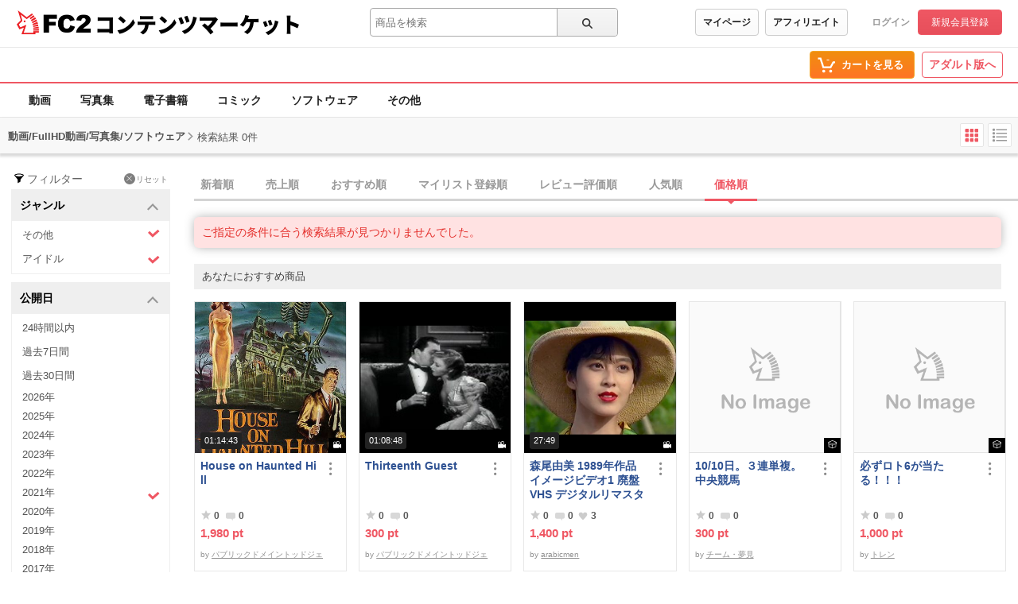

--- FILE ---
content_type: text/css
request_url: https://static.fc2.com/contents/css/layout/x793TLu6c82PK-m37_mXldjdhdg.css
body_size: 2385
content:
/*!
version:1.0.0
*/.f-outer .f-language-wrap{position:relative}.f-outer .f-language-wrap>.c-dropdown-trigger{position:relative;height:32px;min-width:64px;padding:4px 12px;border-radius:4px;border:1px solid #e7e7e7;background:#fff;font-size:12px;font-weight:700;color:#333}.f-outer .f-language-wrap>.c-dropdown-trigger:hover{background-color:#f6f6f6}.f-outer .f-language-wrap>.c-dropdown-trigger:active{background-color:#e7e7e7}.f-outer .f-language-wrap>.c-dropdown-trigger:focus:not(:focus-visible){outline:none;box-shadow:none}.f-outer .f-language-wrap>.c-dropdown-trigger:focus-visible{outline:none}.f-outer .f-language-wrap>.c-dropdown-trigger:focus-visible::after{position:absolute;top:-3px;left:-3px;border:1px solid #97b1e4;border-radius:4px;width:calc(6px + 100%);height:calc(6px + 100%);content:""}.f-outer .f-language-wrap>.c-dropdown-panel[aria-hidden="false"]{position:absolute;width:fit-content;border-radius:6px;border:1px solid #f2f2f2;background-color:#fff;box-shadow:0 4px 16px 0 rgba(0,0,0,0.1)}.f-outer .f-language-wrap>.c-dropdown-panel:hover[aria-hidden="false"]{transition:ease-out 1.5s}.f-outer .f-language-wrap>.c-dropdown-panel[aria-hidden="false"]>.c-dropdown-item{display:block;width:100%;padding:0 calc(16px + 16px + 8px) 0 16px;border:none;border-radius:4px;background-color:#fff;font-size:14px;font-weight:700;line-height:44px;color:#333;text-align:left;white-space:nowrap}.f-outer .f-language-wrap>.c-dropdown-panel[aria-hidden="false"]>.c-dropdown-item:hover{background-color:#f6f6f6}.f-outer .f-language-wrap>.c-dropdown-panel[aria-hidden="false"]>.c-dropdown-item:active{background-color:#e7e7e7}.f-outer .f-language-wrap>.c-dropdown-panel[aria-hidden="false"]>.c-dropdown-item.is-selected{position:relative;color:#2f86ed;pointer-events:none}.f-outer .f-language-wrap>.c-dropdown-panel[aria-hidden="false"]>.c-dropdown-item.is-selected::after{position:absolute;top:0;right:12px;bottom:0;margin:auto;width:16px;height:16px;mask-image:url("https://static.fc2.com/contents/images/icons/tick-checkbox.svg");mask-repeat:no-repeat;mask-position:center;mask-size:16px;background-color:#2f86ed;content:""}@keyframes ac-open{from{transform:rotate(0deg)}to{transform:rotate(-180deg)}}@keyframes ac-close{from{transform:rotate(-180deg)}to{transform:rotate(0deg)}}html:lang(ja) .f-outer .f-service-logo>img{width:249px}html:lang(en) .f-outer .f-service-logo>img{width:260px}html:lang(cn) .f-outer .f-service-logo>img{width:148px}html:lang(tw) .f-outer .f-service-logo>img{width:149px}body{min-width:320px}.f-outer{padding-top:30px;border-top:1px solid #e7e7e7;background-color:#f6f6f6}.f-outer *{font-family:Arial,"Hiragino Kaku Gothic Pro";text-rendering:optimizelegibility;-webkit-font-smoothing:antialiased;-moz-osx-font-smoothing:grayscale}.f-outer *::before{box-sizing:border-box}.f-outer *[aria-hidden="true"]{display:inherit !important}.f-outer .f-inner{position:relative;padding:0 20px 32px;text-align:left}.f-outer .f-service-logo{display:inline-flex;column-gap:4px;align-items:flex-end;position:relative;margin-bottom:24px;padding:9px 0}.f-outer .f-service-logo:focus:not(:focus-visible){outline:none;box-shadow:none}.f-outer .f-service-logo:focus-visible{outline:none}.f-outer .f-service-logo:focus-visible::after{position:absolute;top:-3px;left:-3px;border:1px solid #97b1e4;border-radius:6px;width:calc(6px + 100%);height:calc(6px + 100%);content:""}.f-outer .f-service-logo>img{height:22px}.f-outer .f-service-logo>.affiliate,.f-outer .f-service-logo>.seller,.f-outer .f-service-logo>.adult{font-size:11px;font-weight:700;line-height:1}.f-outer .f-service-logo>.affiliate{color:#e8a30c}.f-outer .f-service-logo>.seller{color:#7f7fa3}.f-outer .f-service-logo>.adult{color:#ef5763}.f-outer .f-link-language-app{padding-top:calc(32px + 24px)}.f-outer .f-section+.f-section{margin-top:12px}.f-outer .f-ac-header{display:block;position:relative;min-height:40px;padding:0 calc(16px + 4px) 0 calc(8px + 4px);font-size:14px;font-weight:700;line-height:22px;color:#333;width:100%;border:none;background:transparent;text-align:left}.f-outer .f-ac-header::before{position:absolute;top:0;bottom:0;left:0;height:12px;width:4px;margin:auto;border:2px solid #ef5763;border-radius:999px;content:""}.f-outer .f-ac-header::after{position:absolute;top:0;right:8px;bottom:0;margin:auto;width:16px;height:16px;background-color:#333;mask-repeat:no-repeat;mask-image:url("https://static.fc2.com/contents/images/icons/arrow.svg");mask-size:16px;transform:rotate(0deg);content:""}.f-outer .f-ac-header[aria-expanded="false"]::after{animation:ac-close 0.5s ease-out forwards}.f-outer .f-ac-header[aria-expanded="true"]::after{animation:ac-open 0.5s ease-out forwards}.f-outer .f-ac-header[aria-expanded="true"]+.f-ac-panel{max-height:500px;transition:max-height 0.5s ease-out;overflow:hidden}.f-outer .f-ac-header[aria-expanded="true"]+.f-ac-panel>li{padding-top:12px;transition:padding-top 0.5s ease-out}.f-outer .f-ac-header[aria-expanded="false"]+.f-ac-panel{max-height:0;transition:max-height 0.5s cubic-bezier(0.4, 0, 0.2, 1);overflow:hidden}.f-outer .f-ac-header[aria-expanded="false"]+.f-ac-panel>li{padding-top:0;transition:padding-top 0.5s ease-out}.f-outer .f-ac-header[aria-expanded="false"]+.f-ac-panel>li>.link{pointer-events:none;transition:line-height 0.5s ease-out}.f-outer .f-header{position:absolute;width:1px;height:1px;padding:0;margin:-1px;overflow:hidden;clip:rect(0, 0, 0, 0);white-space:nowrap;border-width:0}.f-outer .link{font-size:13px;line-height:32px}.f-outer .link,.f-outer .company-link{display:inline-block;position:relative;color:#333}.f-outer .link:hover,.f-outer .company-link:hover{text-decoration:underline}.f-outer .link:focus:not(:focus-visible),.f-outer .company-link:focus:not(:focus-visible){outline:none;box-shadow:none}.f-outer .link:focus-visible,.f-outer .company-link:focus-visible{outline:none}.f-outer .link:focus-visible::after,.f-outer .company-link:focus-visible::after{position:absolute;top:0;left:0;border:1px solid #97b1e4;border-radius:6px;width:100%;height:100%;content:""}.f-outer .company-link{font-size:13px;line-height:32px}.f-outer .f-app-section{margin-top:24px}.f-outer .f-app{display:block;padding:20px;border-radius:8px;background-color:#fff}.f-outer .f-app .f-app-text-wrap{display:grid;grid-template-areas:"f-icon f-header" "f-icon f-desc";grid-template-columns:40px auto;gap:8px}.f-outer .f-app .f-app-icon{grid-area:f-icon;border-radius:8px}.f-outer .f-app .f-app-header{grid-area:f-header;font-size:14px;font-weight:700;line-height:22px;color:#333}.f-outer .f-app .f-app-desc{grid-area:f-desc;font-size:11px;line-height:16px;color:#333}.f-outer .f-app .f-badge-wrap{position:relative;width:100%;margin:calc(12px + 1px + 12px) auto 0;text-align:center}.f-outer .f-app .f-badge-wrap::before{position:absolute;top:calc(-12px - 1px);left:0;width:100%;border-top:1px solid #f2f2f2;content:""}.f-outer .f-app .f-qr{display:none}.f-outer .f-app .f-ios-badge,.f-outer .f-app .f-android-badge{display:inline-block;position:relative}.f-outer .f-app .f-ios-badge:hover,.f-outer .f-app .f-android-badge:hover{opacity:0.7}.f-outer .f-app .f-ios-badge:focus:not(:focus-visible),.f-outer .f-app .f-android-badge:focus:not(:focus-visible){outline:none;box-shadow:none}.f-outer .f-app .f-ios-badge:focus-visible,.f-outer .f-app .f-android-badge:focus-visible{outline:none}.f-outer .f-app .f-ios-badge:focus-visible::after,.f-outer .f-app .f-android-badge:focus-visible::after{position:absolute;top:-3px;left:-3px;border:1px solid #97b1e4;border-radius:6px;width:calc(6px + 100%);height:calc(6px + 100%);content:""}.f-outer .f-app .f-ios-badge{max-width:109px;max-height:40px}.f-outer .f-app .f-android-badge{max-width:135px;max-height:40px}.f-outer .f-language-section{position:absolute;top:calc(40px + 24px);left:20px}.f-outer .f-language-wrap>.c-dropdown-panel[aria-hidden="true"]{display:none}.f-outer .f-language-wrap>.c-dropdown-panel[aria-hidden="true"] *{display:none}.f-outer .f-language-wrap>.c-dropdown-panel[aria-hidden="false"]{top:calc(30px + 4px)}.f-outer .f-language-wrap>.c-dropdown-trigger{position:relative;padding-left:calc(12px + 14px + 6px)}.f-outer .f-language-wrap>.c-dropdown-trigger::before{position:absolute;top:0;bottom:0;left:12px;mask-image:url("https://static.fc2.com/contents/images/icons/global.svg");mask-repeat:no-repeat;mask-position:center;mask-size:16px;margin:auto;width:14px;height:14px;background-color:#333;content:""}.f-outer .f-language-wrap>.c-dropdown-panel{z-index:200000}.f-outer .f-company-link{display:grid;row-gap:12px;margin-top:24px}.f-outer .asacp-rta-wrap{display:flex;column-gap:4px;height:32px;width:fit-content;margin-top:20px}.f-outer .asacp-rta-wrap>.asacp-link,.f-outer .asacp-rta-wrap>.rta-link{display:block;position:relative}.f-outer .asacp-rta-wrap>.asacp-link:focus:not(:focus-visible),.f-outer .asacp-rta-wrap>.rta-link:focus:not(:focus-visible){outline:none;box-shadow:none}.f-outer .asacp-rta-wrap>.asacp-link:focus-visible,.f-outer .asacp-rta-wrap>.rta-link:focus-visible{outline:none}.f-outer .asacp-rta-wrap>.asacp-link:focus-visible::after,.f-outer .asacp-rta-wrap>.rta-link:focus-visible::after{position:absolute;top:-3px;left:-3px;border:1px solid #97b1e4;border-radius:6px;width:calc(6px + 100%);height:calc(6px + 100%);content:""}.f-outer .asacp-rta-wrap>.asacp-link:hover,.f-outer .asacp-rta-wrap>.rta-link:hover{opacity:0.7}.f-outer .copyright{padding:16px 0;background-color:#333;text-align:center}.f-outer .copyright>.text{font-size:12px;font-weight:400;line-height:18px;color:#fff}@media screen and (min-width: 768px){html:lang(ja) .f-outer .f-service-logo>img{width:271px}html:lang(en) .f-outer .f-service-logo>img{width:300px}html:lang(cn) .f-outer .f-service-logo>img{width:148px}html:lang(tw) .f-outer .f-service-logo>img{width:149px}.f-outer{position:relative;padding-top:56px}.f-outer .f-inner{margin-inline:auto;width:fit-content;padding:0 20px 24px}.f-outer .f-service-logo{margin-bottom:40px;padding:0}.f-outer .f-service-logo>img{height:28px}.f-outer .f-link-language-app{display:flex;flex-wrap:wrap;gap:32px 56px;padding-top:0}.f-outer .f-link-wrap{display:grid;grid-template-columns:repeat(2, auto);gap:32px 56px;padding-top:0;white-space:nowrap}.f-outer .f-section{width:fit-content}.f-outer .f-section+.f-section{margin-top:0}.f-outer .f-header{position:relative;height:initial;width:fit-content;margin:0 0 16px 0;padding-left:calc(4px + 8px);font-size:14px;font-weight:700;line-height:22px;color:#333}.f-outer .f-header::before{position:absolute;top:0;bottom:0;left:0;height:12px;width:4px;margin:auto;border:2px solid #ef5763;border-radius:999px;content:""}.f-outer .f-ac-header[aria-expanded="false"]+.f-ac-panel>li>.link{pointer-events:initial}.f-outer .f-ac-header{display:none}.f-outer .f-ac-header[aria-expanded="false"]+.f-ac-panel{overflow:inherit;width:fit-content;max-height:inherit}.f-outer .f-ac-panel{display:grid;row-gap:8px}.f-outer .f-app-section{margin-top:0}.f-outer .f-app{padding:20px;border-radius:8px;background-color:#fff}.f-outer .f-app .f-badge-wrap{display:grid;grid-template-areas:"f-qr f-ios" "f-qr f-android";align-items:center;gap:10px 16px;margin-top:20px;padding:20px;border-radius:8px;border:1px solid #f2f2f2}.f-outer .f-app .f-badge-wrap::before{content:initial}.f-outer .f-app .f-qr{display:block;grid-area:f-qr;width:100px;height:100px}.f-outer .f-app .f-ios-badge,.f-outer .f-app .f-android-badge{display:block;max-width:inherit;max-height:inherit;height:40px}.f-outer .f-app .f-ios-badge{grid-area:f-ios;width:109px}.f-outer .f-app .f-android-badge{grid-area:f-android;width:135px}.f-outer .f-language-app{grid-area:f-language-app;display:flex;column-gap:56px}.f-outer .f-language-app>.f-language-section,.f-outer .f-language-app>.f-header{position:initial}.f-outer .asacp-rta-wrap{column-gap:8px;position:absolute;top:0;right:32px;height:32px;margin:0}.f-outer .f-company-link{display:flex;flex-wrap:wrap;justify-content:center;gap:16px;position:relative;margin-top:40px;margin-inline:auto;padding-top:24px;width:100%}.f-outer .f-company-link::before{position:absolute;top:0;right:0;left:0;width:100vw;height:1px;background-color:#e7e7e7;z-index:1;left:50%;transform:translateX(-50%);content:""}.f-outer .company-link{font-size:12px}}
